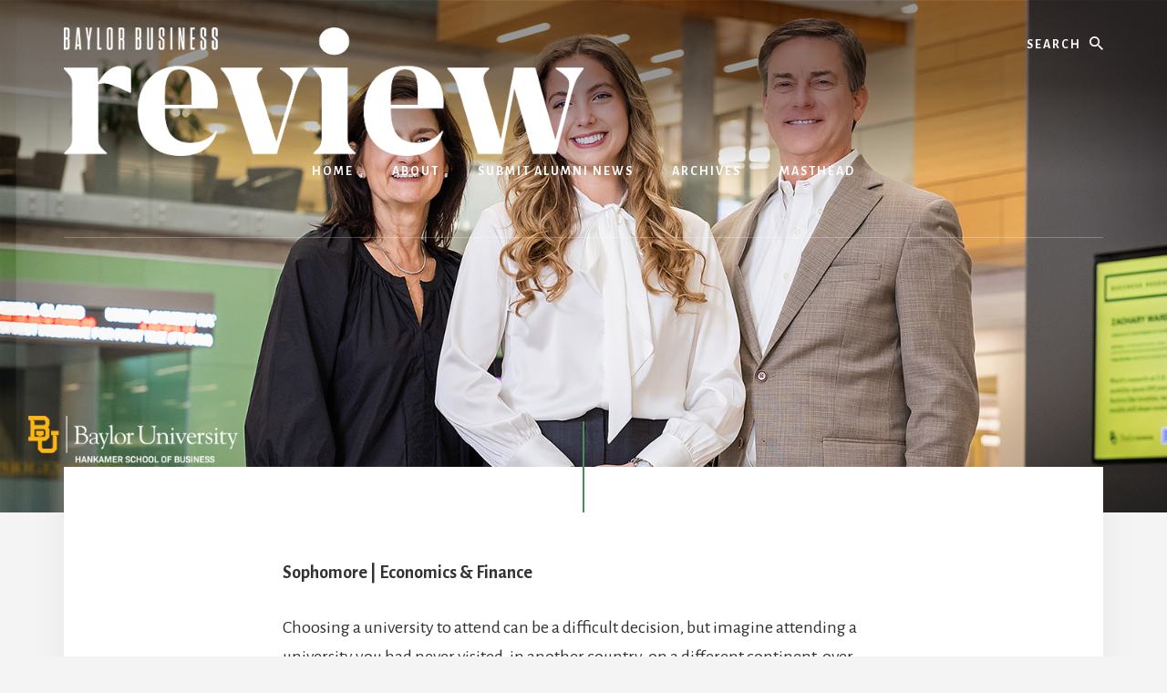

--- FILE ---
content_type: text/html; charset=UTF-8
request_url: https://bbr.baylor.edu/adekoya/
body_size: 11773
content:
<!DOCTYPE html>
<html dir="ltr" lang="en-US" prefix="og: https://ogp.me/ns#">
<head >
<meta charset="UTF-8" />
<meta name="viewport" content="width=device-width, initial-scale=1" />
<title>Oludamilola “Dami” Adekoya - Baylor Business Review | Fall 2025 Issue</title>
	<style>img:is([sizes="auto" i], [sizes^="auto," i]) { contain-intrinsic-size: 3000px 1500px }</style>
	
		<!-- All in One SEO 4.4.6 - aioseo.com -->
		<meta name="description" content="Sophomore | Economics &amp; Finance Choosing a university to attend can be a difficult decision, but imagine attending a university you had never visited, in another country, on a different continent, over 6,500 miles from where you lived. Living in Lagos, Nigeria, that&#039;s exactly what Oludamilola &quot;Dami&quot; Adekoya did after applying online to Baylor. &quot;I saw" />
		<meta name="robots" content="max-image-preview:large" />
		<link rel="canonical" href="https://bbr.baylor.edu/adekoya/" />
		<meta name="generator" content="All in One SEO (AIOSEO) 4.4.6" />
		<meta property="og:locale" content="en_US" />
		<meta property="og:site_name" content="Baylor Business Review | Fall 2025 Issue -" />
		<meta property="og:type" content="article" />
		<meta property="og:title" content="Oludamilola “Dami” Adekoya - Baylor Business Review | Fall 2025 Issue" />
		<meta property="og:description" content="Sophomore | Economics &amp; Finance Choosing a university to attend can be a difficult decision, but imagine attending a university you had never visited, in another country, on a different continent, over 6,500 miles from where you lived. Living in Lagos, Nigeria, that&#039;s exactly what Oludamilola &quot;Dami&quot; Adekoya did after applying online to Baylor. &quot;I saw" />
		<meta property="og:url" content="https://bbr.baylor.edu/adekoya/" />
		<meta property="og:image" content="https://bbr.baylor.edu/wp-content/uploads/2024/09/BBR-Logo-2024-White.png" />
		<meta property="og:image:secure_url" content="https://bbr.baylor.edu/wp-content/uploads/2024/09/BBR-Logo-2024-White.png" />
		<meta property="article:published_time" content="2010-10-16T16:18:01+00:00" />
		<meta property="article:modified_time" content="2012-08-22T20:59:58+00:00" />
		<meta name="twitter:card" content="summary_large_image" />
		<meta name="twitter:title" content="Oludamilola “Dami” Adekoya - Baylor Business Review | Fall 2025 Issue" />
		<meta name="twitter:description" content="Sophomore | Economics &amp; Finance Choosing a university to attend can be a difficult decision, but imagine attending a university you had never visited, in another country, on a different continent, over 6,500 miles from where you lived. Living in Lagos, Nigeria, that&#039;s exactly what Oludamilola &quot;Dami&quot; Adekoya did after applying online to Baylor. &quot;I saw" />
		<meta name="twitter:image" content="https://bbr.baylor.edu/wp-content/uploads/2024/09/BBR-Logo-2024-White.png" />
		<script type="application/ld+json" class="aioseo-schema">
			{"@context":"https:\/\/schema.org","@graph":[{"@type":"BreadcrumbList","@id":"https:\/\/bbr.baylor.edu\/adekoya\/#breadcrumblist","itemListElement":[{"@type":"ListItem","@id":"https:\/\/bbr.baylor.edu\/#listItem","position":1,"item":{"@type":"WebPage","@id":"https:\/\/bbr.baylor.edu\/","name":"Home","url":"https:\/\/bbr.baylor.edu\/"},"nextItem":"https:\/\/bbr.baylor.edu\/adekoya\/#listItem"},{"@type":"ListItem","@id":"https:\/\/bbr.baylor.edu\/adekoya\/#listItem","position":2,"item":{"@type":"WebPage","@id":"https:\/\/bbr.baylor.edu\/adekoya\/","name":"Oludamilola \"Dami\" Adekoya","description":"Sophomore | Economics & Finance Choosing a university to attend can be a difficult decision, but imagine attending a university you had never visited, in another country, on a different continent, over 6,500 miles from where you lived. Living in Lagos, Nigeria, that's exactly what Oludamilola \"Dami\" Adekoya did after applying online to Baylor. \"I saw","url":"https:\/\/bbr.baylor.edu\/adekoya\/"},"previousItem":"https:\/\/bbr.baylor.edu\/#listItem"}]},{"@type":"Organization","@id":"https:\/\/bbr.baylor.edu\/#organization","name":"Baylor Business Review | Fall 2023 Issue","url":"https:\/\/bbr.baylor.edu\/","logo":{"@type":"ImageObject","url":"https:\/\/bbr.baylor.edu\/wp-content\/uploads\/2024\/09\/BBR-Logo-2024-White.png","@id":"https:\/\/bbr.baylor.edu\/#organizationLogo","width":1341,"height":331},"image":{"@id":"https:\/\/bbr.baylor.edu\/#organizationLogo"}},{"@type":"WebPage","@id":"https:\/\/bbr.baylor.edu\/adekoya\/#webpage","url":"https:\/\/bbr.baylor.edu\/adekoya\/","name":"Oludamilola \u201cDami\u201d Adekoya - Baylor Business Review | Fall 2025 Issue","description":"Sophomore | Economics & Finance Choosing a university to attend can be a difficult decision, but imagine attending a university you had never visited, in another country, on a different continent, over 6,500 miles from where you lived. Living in Lagos, Nigeria, that's exactly what Oludamilola \"Dami\" Adekoya did after applying online to Baylor. \"I saw","inLanguage":"en-US","isPartOf":{"@id":"https:\/\/bbr.baylor.edu\/#website"},"breadcrumb":{"@id":"https:\/\/bbr.baylor.edu\/adekoya\/#breadcrumblist"},"datePublished":"2010-10-16T16:18:01-05:00","dateModified":"2012-08-22T20:59:58-05:00"},{"@type":"WebSite","@id":"https:\/\/bbr.baylor.edu\/#website","url":"https:\/\/bbr.baylor.edu\/","name":"Baylor Business Review | Fall 2023 Issue","inLanguage":"en-US","publisher":{"@id":"https:\/\/bbr.baylor.edu\/#organization"}}]}
		</script>
		<!-- All in One SEO -->

<link rel='dns-prefetch' href='//fonts.googleapis.com' />
<link rel='dns-prefetch' href='//unpkg.com' />
<link rel="alternate" type="application/rss+xml" title="Baylor Business Review | Fall 2025 Issue &raquo; Feed" href="https://bbr.baylor.edu/feed/" />
<link rel="alternate" type="application/rss+xml" title="Baylor Business Review | Fall 2025 Issue &raquo; Comments Feed" href="https://bbr.baylor.edu/comments/feed/" />
<link rel="alternate" type="application/rss+xml" title="Baylor Business Review | Fall 2025 Issue &raquo; Oludamilola &#8220;Dami&#8221; Adekoya Comments Feed" href="https://bbr.baylor.edu/adekoya/feed/" />
		<!-- This site uses the Google Analytics by MonsterInsights plugin v8.17 - Using Analytics tracking - https://www.monsterinsights.com/ -->
							<script src="//www.googletagmanager.com/gtag/js?id=G-EM7Q5FK57J"  data-cfasync="false" data-wpfc-render="false" async></script>
			<script data-cfasync="false" data-wpfc-render="false">
				var mi_version = '8.17';
				var mi_track_user = true;
				var mi_no_track_reason = '';
				
								var disableStrs = [
										'ga-disable-G-EM7Q5FK57J',
									];

				/* Function to detect opted out users */
				function __gtagTrackerIsOptedOut() {
					for (var index = 0; index < disableStrs.length; index++) {
						if (document.cookie.indexOf(disableStrs[index] + '=true') > -1) {
							return true;
						}
					}

					return false;
				}

				/* Disable tracking if the opt-out cookie exists. */
				if (__gtagTrackerIsOptedOut()) {
					for (var index = 0; index < disableStrs.length; index++) {
						window[disableStrs[index]] = true;
					}
				}

				/* Opt-out function */
				function __gtagTrackerOptout() {
					for (var index = 0; index < disableStrs.length; index++) {
						document.cookie = disableStrs[index] + '=true; expires=Thu, 31 Dec 2099 23:59:59 UTC; path=/';
						window[disableStrs[index]] = true;
					}
				}

				if ('undefined' === typeof gaOptout) {
					function gaOptout() {
						__gtagTrackerOptout();
					}
				}
								window.dataLayer = window.dataLayer || [];

				window.MonsterInsightsDualTracker = {
					helpers: {},
					trackers: {},
				};
				if (mi_track_user) {
					function __gtagDataLayer() {
						dataLayer.push(arguments);
					}

					function __gtagTracker(type, name, parameters) {
						if (!parameters) {
							parameters = {};
						}

						if (parameters.send_to) {
							__gtagDataLayer.apply(null, arguments);
							return;
						}

						if (type === 'event') {
														parameters.send_to = monsterinsights_frontend.v4_id;
							var hookName = name;
							if (typeof parameters['event_category'] !== 'undefined') {
								hookName = parameters['event_category'] + ':' + name;
							}

							if (typeof MonsterInsightsDualTracker.trackers[hookName] !== 'undefined') {
								MonsterInsightsDualTracker.trackers[hookName](parameters);
							} else {
								__gtagDataLayer('event', name, parameters);
							}
							
						} else {
							__gtagDataLayer.apply(null, arguments);
						}
					}

					__gtagTracker('js', new Date());
					__gtagTracker('set', {
						'developer_id.dZGIzZG': true,
											});
										__gtagTracker('config', 'G-EM7Q5FK57J', {"forceSSL":"true","anonymize_ip":"true"} );
															window.gtag = __gtagTracker;										(function () {
						/* https://developers.google.com/analytics/devguides/collection/analyticsjs/ */
						/* ga and __gaTracker compatibility shim. */
						var noopfn = function () {
							return null;
						};
						var newtracker = function () {
							return new Tracker();
						};
						var Tracker = function () {
							return null;
						};
						var p = Tracker.prototype;
						p.get = noopfn;
						p.set = noopfn;
						p.send = function () {
							var args = Array.prototype.slice.call(arguments);
							args.unshift('send');
							__gaTracker.apply(null, args);
						};
						var __gaTracker = function () {
							var len = arguments.length;
							if (len === 0) {
								return;
							}
							var f = arguments[len - 1];
							if (typeof f !== 'object' || f === null || typeof f.hitCallback !== 'function') {
								if ('send' === arguments[0]) {
									var hitConverted, hitObject = false, action;
									if ('event' === arguments[1]) {
										if ('undefined' !== typeof arguments[3]) {
											hitObject = {
												'eventAction': arguments[3],
												'eventCategory': arguments[2],
												'eventLabel': arguments[4],
												'value': arguments[5] ? arguments[5] : 1,
											}
										}
									}
									if ('pageview' === arguments[1]) {
										if ('undefined' !== typeof arguments[2]) {
											hitObject = {
												'eventAction': 'page_view',
												'page_path': arguments[2],
											}
										}
									}
									if (typeof arguments[2] === 'object') {
										hitObject = arguments[2];
									}
									if (typeof arguments[5] === 'object') {
										Object.assign(hitObject, arguments[5]);
									}
									if ('undefined' !== typeof arguments[1].hitType) {
										hitObject = arguments[1];
										if ('pageview' === hitObject.hitType) {
											hitObject.eventAction = 'page_view';
										}
									}
									if (hitObject) {
										action = 'timing' === arguments[1].hitType ? 'timing_complete' : hitObject.eventAction;
										hitConverted = mapArgs(hitObject);
										__gtagTracker('event', action, hitConverted);
									}
								}
								return;
							}

							function mapArgs(args) {
								var arg, hit = {};
								var gaMap = {
									'eventCategory': 'event_category',
									'eventAction': 'event_action',
									'eventLabel': 'event_label',
									'eventValue': 'event_value',
									'nonInteraction': 'non_interaction',
									'timingCategory': 'event_category',
									'timingVar': 'name',
									'timingValue': 'value',
									'timingLabel': 'event_label',
									'page': 'page_path',
									'location': 'page_location',
									'title': 'page_title',
								};
								for (arg in args) {
																		if (!(!args.hasOwnProperty(arg) || !gaMap.hasOwnProperty(arg))) {
										hit[gaMap[arg]] = args[arg];
									} else {
										hit[arg] = args[arg];
									}
								}
								return hit;
							}

							try {
								f.hitCallback();
							} catch (ex) {
							}
						};
						__gaTracker.create = newtracker;
						__gaTracker.getByName = newtracker;
						__gaTracker.getAll = function () {
							return [];
						};
						__gaTracker.remove = noopfn;
						__gaTracker.loaded = true;
						window['__gaTracker'] = __gaTracker;
					})();
									} else {
										console.log("");
					(function () {
						function __gtagTracker() {
							return null;
						}

						window['__gtagTracker'] = __gtagTracker;
						window['gtag'] = __gtagTracker;
					})();
									}
			</script>
				<!-- / Google Analytics by MonsterInsights -->
		<script>
window._wpemojiSettings = {"baseUrl":"https:\/\/s.w.org\/images\/core\/emoji\/16.0.1\/72x72\/","ext":".png","svgUrl":"https:\/\/s.w.org\/images\/core\/emoji\/16.0.1\/svg\/","svgExt":".svg","source":{"concatemoji":"https:\/\/bbr.baylor.edu\/wp-includes\/js\/wp-emoji-release.min.js?ver=6.8.3"}};
/*! This file is auto-generated */
!function(s,n){var o,i,e;function c(e){try{var t={supportTests:e,timestamp:(new Date).valueOf()};sessionStorage.setItem(o,JSON.stringify(t))}catch(e){}}function p(e,t,n){e.clearRect(0,0,e.canvas.width,e.canvas.height),e.fillText(t,0,0);var t=new Uint32Array(e.getImageData(0,0,e.canvas.width,e.canvas.height).data),a=(e.clearRect(0,0,e.canvas.width,e.canvas.height),e.fillText(n,0,0),new Uint32Array(e.getImageData(0,0,e.canvas.width,e.canvas.height).data));return t.every(function(e,t){return e===a[t]})}function u(e,t){e.clearRect(0,0,e.canvas.width,e.canvas.height),e.fillText(t,0,0);for(var n=e.getImageData(16,16,1,1),a=0;a<n.data.length;a++)if(0!==n.data[a])return!1;return!0}function f(e,t,n,a){switch(t){case"flag":return n(e,"\ud83c\udff3\ufe0f\u200d\u26a7\ufe0f","\ud83c\udff3\ufe0f\u200b\u26a7\ufe0f")?!1:!n(e,"\ud83c\udde8\ud83c\uddf6","\ud83c\udde8\u200b\ud83c\uddf6")&&!n(e,"\ud83c\udff4\udb40\udc67\udb40\udc62\udb40\udc65\udb40\udc6e\udb40\udc67\udb40\udc7f","\ud83c\udff4\u200b\udb40\udc67\u200b\udb40\udc62\u200b\udb40\udc65\u200b\udb40\udc6e\u200b\udb40\udc67\u200b\udb40\udc7f");case"emoji":return!a(e,"\ud83e\udedf")}return!1}function g(e,t,n,a){var r="undefined"!=typeof WorkerGlobalScope&&self instanceof WorkerGlobalScope?new OffscreenCanvas(300,150):s.createElement("canvas"),o=r.getContext("2d",{willReadFrequently:!0}),i=(o.textBaseline="top",o.font="600 32px Arial",{});return e.forEach(function(e){i[e]=t(o,e,n,a)}),i}function t(e){var t=s.createElement("script");t.src=e,t.defer=!0,s.head.appendChild(t)}"undefined"!=typeof Promise&&(o="wpEmojiSettingsSupports",i=["flag","emoji"],n.supports={everything:!0,everythingExceptFlag:!0},e=new Promise(function(e){s.addEventListener("DOMContentLoaded",e,{once:!0})}),new Promise(function(t){var n=function(){try{var e=JSON.parse(sessionStorage.getItem(o));if("object"==typeof e&&"number"==typeof e.timestamp&&(new Date).valueOf()<e.timestamp+604800&&"object"==typeof e.supportTests)return e.supportTests}catch(e){}return null}();if(!n){if("undefined"!=typeof Worker&&"undefined"!=typeof OffscreenCanvas&&"undefined"!=typeof URL&&URL.createObjectURL&&"undefined"!=typeof Blob)try{var e="postMessage("+g.toString()+"("+[JSON.stringify(i),f.toString(),p.toString(),u.toString()].join(",")+"));",a=new Blob([e],{type:"text/javascript"}),r=new Worker(URL.createObjectURL(a),{name:"wpTestEmojiSupports"});return void(r.onmessage=function(e){c(n=e.data),r.terminate(),t(n)})}catch(e){}c(n=g(i,f,p,u))}t(n)}).then(function(e){for(var t in e)n.supports[t]=e[t],n.supports.everything=n.supports.everything&&n.supports[t],"flag"!==t&&(n.supports.everythingExceptFlag=n.supports.everythingExceptFlag&&n.supports[t]);n.supports.everythingExceptFlag=n.supports.everythingExceptFlag&&!n.supports.flag,n.DOMReady=!1,n.readyCallback=function(){n.DOMReady=!0}}).then(function(){return e}).then(function(){var e;n.supports.everything||(n.readyCallback(),(e=n.source||{}).concatemoji?t(e.concatemoji):e.wpemoji&&e.twemoji&&(t(e.twemoji),t(e.wpemoji)))}))}((window,document),window._wpemojiSettings);
</script>
<link rel='stylesheet' id='genesis-blocks-style-css-css' href='https://bbr.baylor.edu/wp-content/plugins/genesis-blocks/dist/style-blocks.build.css?ver=1689778452' media='all' />
<link rel='stylesheet' id='essence-pro-css' href='https://bbr.baylor.edu/wp-content/themes/essence-pro/style.css?ver=1.5.0' media='all' />
<style id='essence-pro-inline-css'>


		a,
		h6,
		.gb-block-post-grid-title a:focus,
		.gb-block-post-grid-title a:hover,
		.entry-title a:focus,
		.entry-title a:hover,
		.menu-toggle:focus,
		.menu-toggle:hover,
		.off-screen-menu .genesis-nav-menu a:focus,
		.off-screen-menu .genesis-nav-menu a:hover,
		.off-screen-menu .current-menu-item > a,
		.sidebar .featured-content .entry-title a,
		.site-footer .current-menu-item > a,
		.site-footer .genesis-nav-menu a:focus,
		.site-footer .genesis-nav-menu a:hover,
		.sub-menu-toggle:focus,
		.sub-menu-toggle:hover {
			color: #4c8c58;
		}

		a.button.text,
		a.more-link.button.text,
		button.text,
		input[type="button"].text,
		input[type="reset"].text,
		input[type="submit"].text,
		.gb-block-post-grid a.gb-block-post-grid-more-link,
		.more-link,
		.pagination a:focus,
		.pagination a:hover,
		.pagination .active a {
			border-color: #4c8c58;
			color: #4c8c58;
		}

		button,
		input[type="button"],
		input[type="reset"],
		input[type="submit"],
		.footer-cta::before,
		.button,
		.error404 .site-inner::before,
		.page .site-inner::before,
		.sidebar .enews-widget input[type="submit"],
		.single .site-inner::before,
		.site-container div.wpforms-container-full .wpforms-form input[type="submit"],
		.site-container div.wpforms-container-full .wpforms-form button[type="submit"]	{
			background-color: #4c8c58;
			color: #ffffff;
		}

		@media only screen and (max-width: 1023px) {
			.genesis-responsive-menu .genesis-nav-menu a:focus,
			.genesis-responsive-menu .genesis-nav-menu a:hover {
				color: #4c8c58;
			}
		}

		
</style>
<style id='wp-emoji-styles-inline-css'>

	img.wp-smiley, img.emoji {
		display: inline !important;
		border: none !important;
		box-shadow: none !important;
		height: 1em !important;
		width: 1em !important;
		margin: 0 0.07em !important;
		vertical-align: -0.1em !important;
		background: none !important;
		padding: 0 !important;
	}
</style>
<link rel='stylesheet' id='wp-block-library-css' href='https://bbr.baylor.edu/wp-includes/css/dist/block-library/style.min.css?ver=6.8.3' media='all' />
<style id='classic-theme-styles-inline-css'>
/*! This file is auto-generated */
.wp-block-button__link{color:#fff;background-color:#32373c;border-radius:9999px;box-shadow:none;text-decoration:none;padding:calc(.667em + 2px) calc(1.333em + 2px);font-size:1.125em}.wp-block-file__button{background:#32373c;color:#fff;text-decoration:none}
</style>
<style id='global-styles-inline-css'>
:root{--wp--preset--aspect-ratio--square: 1;--wp--preset--aspect-ratio--4-3: 4/3;--wp--preset--aspect-ratio--3-4: 3/4;--wp--preset--aspect-ratio--3-2: 3/2;--wp--preset--aspect-ratio--2-3: 2/3;--wp--preset--aspect-ratio--16-9: 16/9;--wp--preset--aspect-ratio--9-16: 9/16;--wp--preset--color--black: #000000;--wp--preset--color--cyan-bluish-gray: #abb8c3;--wp--preset--color--white: #ffffff;--wp--preset--color--pale-pink: #f78da7;--wp--preset--color--vivid-red: #cf2e2e;--wp--preset--color--luminous-vivid-orange: #ff6900;--wp--preset--color--luminous-vivid-amber: #fcb900;--wp--preset--color--light-green-cyan: #7bdcb5;--wp--preset--color--vivid-green-cyan: #00d084;--wp--preset--color--pale-cyan-blue: #8ed1fc;--wp--preset--color--vivid-cyan-blue: #0693e3;--wp--preset--color--vivid-purple: #9b51e0;--wp--preset--color--theme-primary: #4c8c58;--wp--preset--gradient--vivid-cyan-blue-to-vivid-purple: linear-gradient(135deg,rgba(6,147,227,1) 0%,rgb(155,81,224) 100%);--wp--preset--gradient--light-green-cyan-to-vivid-green-cyan: linear-gradient(135deg,rgb(122,220,180) 0%,rgb(0,208,130) 100%);--wp--preset--gradient--luminous-vivid-amber-to-luminous-vivid-orange: linear-gradient(135deg,rgba(252,185,0,1) 0%,rgba(255,105,0,1) 100%);--wp--preset--gradient--luminous-vivid-orange-to-vivid-red: linear-gradient(135deg,rgba(255,105,0,1) 0%,rgb(207,46,46) 100%);--wp--preset--gradient--very-light-gray-to-cyan-bluish-gray: linear-gradient(135deg,rgb(238,238,238) 0%,rgb(169,184,195) 100%);--wp--preset--gradient--cool-to-warm-spectrum: linear-gradient(135deg,rgb(74,234,220) 0%,rgb(151,120,209) 20%,rgb(207,42,186) 40%,rgb(238,44,130) 60%,rgb(251,105,98) 80%,rgb(254,248,76) 100%);--wp--preset--gradient--blush-light-purple: linear-gradient(135deg,rgb(255,206,236) 0%,rgb(152,150,240) 100%);--wp--preset--gradient--blush-bordeaux: linear-gradient(135deg,rgb(254,205,165) 0%,rgb(254,45,45) 50%,rgb(107,0,62) 100%);--wp--preset--gradient--luminous-dusk: linear-gradient(135deg,rgb(255,203,112) 0%,rgb(199,81,192) 50%,rgb(65,88,208) 100%);--wp--preset--gradient--pale-ocean: linear-gradient(135deg,rgb(255,245,203) 0%,rgb(182,227,212) 50%,rgb(51,167,181) 100%);--wp--preset--gradient--electric-grass: linear-gradient(135deg,rgb(202,248,128) 0%,rgb(113,206,126) 100%);--wp--preset--gradient--midnight: linear-gradient(135deg,rgb(2,3,129) 0%,rgb(40,116,252) 100%);--wp--preset--font-size--small: 16px;--wp--preset--font-size--medium: 20px;--wp--preset--font-size--large: 24px;--wp--preset--font-size--x-large: 42px;--wp--preset--font-size--normal: 20px;--wp--preset--font-size--larger: 28px;--wp--preset--spacing--20: 0.44rem;--wp--preset--spacing--30: 0.67rem;--wp--preset--spacing--40: 1rem;--wp--preset--spacing--50: 1.5rem;--wp--preset--spacing--60: 2.25rem;--wp--preset--spacing--70: 3.38rem;--wp--preset--spacing--80: 5.06rem;--wp--preset--shadow--natural: 6px 6px 9px rgba(0, 0, 0, 0.2);--wp--preset--shadow--deep: 12px 12px 50px rgba(0, 0, 0, 0.4);--wp--preset--shadow--sharp: 6px 6px 0px rgba(0, 0, 0, 0.2);--wp--preset--shadow--outlined: 6px 6px 0px -3px rgba(255, 255, 255, 1), 6px 6px rgba(0, 0, 0, 1);--wp--preset--shadow--crisp: 6px 6px 0px rgba(0, 0, 0, 1);}:where(.is-layout-flex){gap: 0.5em;}:where(.is-layout-grid){gap: 0.5em;}body .is-layout-flex{display: flex;}.is-layout-flex{flex-wrap: wrap;align-items: center;}.is-layout-flex > :is(*, div){margin: 0;}body .is-layout-grid{display: grid;}.is-layout-grid > :is(*, div){margin: 0;}:where(.wp-block-columns.is-layout-flex){gap: 2em;}:where(.wp-block-columns.is-layout-grid){gap: 2em;}:where(.wp-block-post-template.is-layout-flex){gap: 1.25em;}:where(.wp-block-post-template.is-layout-grid){gap: 1.25em;}.has-black-color{color: var(--wp--preset--color--black) !important;}.has-cyan-bluish-gray-color{color: var(--wp--preset--color--cyan-bluish-gray) !important;}.has-white-color{color: var(--wp--preset--color--white) !important;}.has-pale-pink-color{color: var(--wp--preset--color--pale-pink) !important;}.has-vivid-red-color{color: var(--wp--preset--color--vivid-red) !important;}.has-luminous-vivid-orange-color{color: var(--wp--preset--color--luminous-vivid-orange) !important;}.has-luminous-vivid-amber-color{color: var(--wp--preset--color--luminous-vivid-amber) !important;}.has-light-green-cyan-color{color: var(--wp--preset--color--light-green-cyan) !important;}.has-vivid-green-cyan-color{color: var(--wp--preset--color--vivid-green-cyan) !important;}.has-pale-cyan-blue-color{color: var(--wp--preset--color--pale-cyan-blue) !important;}.has-vivid-cyan-blue-color{color: var(--wp--preset--color--vivid-cyan-blue) !important;}.has-vivid-purple-color{color: var(--wp--preset--color--vivid-purple) !important;}.has-black-background-color{background-color: var(--wp--preset--color--black) !important;}.has-cyan-bluish-gray-background-color{background-color: var(--wp--preset--color--cyan-bluish-gray) !important;}.has-white-background-color{background-color: var(--wp--preset--color--white) !important;}.has-pale-pink-background-color{background-color: var(--wp--preset--color--pale-pink) !important;}.has-vivid-red-background-color{background-color: var(--wp--preset--color--vivid-red) !important;}.has-luminous-vivid-orange-background-color{background-color: var(--wp--preset--color--luminous-vivid-orange) !important;}.has-luminous-vivid-amber-background-color{background-color: var(--wp--preset--color--luminous-vivid-amber) !important;}.has-light-green-cyan-background-color{background-color: var(--wp--preset--color--light-green-cyan) !important;}.has-vivid-green-cyan-background-color{background-color: var(--wp--preset--color--vivid-green-cyan) !important;}.has-pale-cyan-blue-background-color{background-color: var(--wp--preset--color--pale-cyan-blue) !important;}.has-vivid-cyan-blue-background-color{background-color: var(--wp--preset--color--vivid-cyan-blue) !important;}.has-vivid-purple-background-color{background-color: var(--wp--preset--color--vivid-purple) !important;}.has-black-border-color{border-color: var(--wp--preset--color--black) !important;}.has-cyan-bluish-gray-border-color{border-color: var(--wp--preset--color--cyan-bluish-gray) !important;}.has-white-border-color{border-color: var(--wp--preset--color--white) !important;}.has-pale-pink-border-color{border-color: var(--wp--preset--color--pale-pink) !important;}.has-vivid-red-border-color{border-color: var(--wp--preset--color--vivid-red) !important;}.has-luminous-vivid-orange-border-color{border-color: var(--wp--preset--color--luminous-vivid-orange) !important;}.has-luminous-vivid-amber-border-color{border-color: var(--wp--preset--color--luminous-vivid-amber) !important;}.has-light-green-cyan-border-color{border-color: var(--wp--preset--color--light-green-cyan) !important;}.has-vivid-green-cyan-border-color{border-color: var(--wp--preset--color--vivid-green-cyan) !important;}.has-pale-cyan-blue-border-color{border-color: var(--wp--preset--color--pale-cyan-blue) !important;}.has-vivid-cyan-blue-border-color{border-color: var(--wp--preset--color--vivid-cyan-blue) !important;}.has-vivid-purple-border-color{border-color: var(--wp--preset--color--vivid-purple) !important;}.has-vivid-cyan-blue-to-vivid-purple-gradient-background{background: var(--wp--preset--gradient--vivid-cyan-blue-to-vivid-purple) !important;}.has-light-green-cyan-to-vivid-green-cyan-gradient-background{background: var(--wp--preset--gradient--light-green-cyan-to-vivid-green-cyan) !important;}.has-luminous-vivid-amber-to-luminous-vivid-orange-gradient-background{background: var(--wp--preset--gradient--luminous-vivid-amber-to-luminous-vivid-orange) !important;}.has-luminous-vivid-orange-to-vivid-red-gradient-background{background: var(--wp--preset--gradient--luminous-vivid-orange-to-vivid-red) !important;}.has-very-light-gray-to-cyan-bluish-gray-gradient-background{background: var(--wp--preset--gradient--very-light-gray-to-cyan-bluish-gray) !important;}.has-cool-to-warm-spectrum-gradient-background{background: var(--wp--preset--gradient--cool-to-warm-spectrum) !important;}.has-blush-light-purple-gradient-background{background: var(--wp--preset--gradient--blush-light-purple) !important;}.has-blush-bordeaux-gradient-background{background: var(--wp--preset--gradient--blush-bordeaux) !important;}.has-luminous-dusk-gradient-background{background: var(--wp--preset--gradient--luminous-dusk) !important;}.has-pale-ocean-gradient-background{background: var(--wp--preset--gradient--pale-ocean) !important;}.has-electric-grass-gradient-background{background: var(--wp--preset--gradient--electric-grass) !important;}.has-midnight-gradient-background{background: var(--wp--preset--gradient--midnight) !important;}.has-small-font-size{font-size: var(--wp--preset--font-size--small) !important;}.has-medium-font-size{font-size: var(--wp--preset--font-size--medium) !important;}.has-large-font-size{font-size: var(--wp--preset--font-size--large) !important;}.has-x-large-font-size{font-size: var(--wp--preset--font-size--x-large) !important;}
:where(.wp-block-post-template.is-layout-flex){gap: 1.25em;}:where(.wp-block-post-template.is-layout-grid){gap: 1.25em;}
:where(.wp-block-columns.is-layout-flex){gap: 2em;}:where(.wp-block-columns.is-layout-grid){gap: 2em;}
:root :where(.wp-block-pullquote){font-size: 1.5em;line-height: 1.6;}
</style>
<link rel='stylesheet' id='st-widget-css' href='https://bbr.baylor.edu/wp-content/plugins/share-this/css/style.css?ver=6.8.3' media='all' />
<link rel='stylesheet' id='essence-fonts-css' href='https://fonts.googleapis.com/css?family=Alegreya+Sans%3A400%2C400i%2C700%7CLora%3A400%2C700&#038;display=swap&#038;ver=1.5.0' media='all' />
<link rel='stylesheet' id='ionicons-css' href='https://unpkg.com/ionicons@4.1.2/dist/css/ionicons.min.css?ver=1.5.0' media='all' />
<link rel='stylesheet' id='essence-pro-gutenberg-css' href='https://bbr.baylor.edu/wp-content/themes/essence-pro/lib/gutenberg/front-end.css?ver=1.5.0' media='all' />
<style id='essence-pro-gutenberg-inline-css'>
.gb-block-post-grid .gb-post-grid-items .gb-block-post-grid-title a:hover {
	color: #4c8c58;
}

.site-container .wp-block-button .wp-block-button__link {
	background-color: #4c8c58;
}

.wp-block-button .wp-block-button__link:not(.has-background),
.wp-block-button .wp-block-button__link:not(.has-background):focus,
.wp-block-button .wp-block-button__link:not(.has-background):hover {
	color: #ffffff;
}

.site-container .wp-block-button.is-style-outline .wp-block-button__link {
	color: #4c8c58;
}

.site-container .wp-block-button.is-style-outline .wp-block-button__link:focus,
.site-container .wp-block-button.is-style-outline .wp-block-button__link:hover {
	color: #6faf7b;
}		.site-container .has-small-font-size {
			font-size: 16px;
		}		.site-container .has-normal-font-size {
			font-size: 20px;
		}		.site-container .has-large-font-size {
			font-size: 24px;
		}		.site-container .has-larger-font-size {
			font-size: 28px;
		}		.site-container .has-theme-primary-color,
		.site-container .wp-block-button .wp-block-button__link.has-theme-primary-color,
		.site-container .wp-block-button.is-style-outline .wp-block-button__link.has-theme-primary-color {
			color: #4c8c58;
		}

		.site-container .has-theme-primary-background-color,
		.site-container .wp-block-button .wp-block-button__link.has-theme-primary-background-color,
		.site-container .wp-block-pullquote.is-style-solid-color.has-theme-primary-background-color {
			background-color: #4c8c58;
		}
</style>
<link rel='stylesheet' id='cleaner-gallery-css' href='https://bbr.baylor.edu/wp-content/plugins/cleaner-gallery/css/gallery.min.css?ver=20130526' media='all' />
<script src="https://bbr.baylor.edu/wp-content/plugins/google-analytics-for-wordpress/assets/js/frontend-gtag.min.js?ver=8.17" id="monsterinsights-frontend-script-js"></script>
<script data-cfasync="false" data-wpfc-render="false" id='monsterinsights-frontend-script-js-extra'>var monsterinsights_frontend = {"js_events_tracking":"true","download_extensions":"doc,pdf,ppt,zip,xls,docx,pptx,xlsx","inbound_paths":"[]","home_url":"https:\/\/bbr.baylor.edu","hash_tracking":"false","v4_id":"G-EM7Q5FK57J"};</script>
<script src="https://bbr.baylor.edu/wp-includes/js/jquery/jquery.min.js?ver=3.7.1" id="jquery-core-js"></script>
<script src="https://bbr.baylor.edu/wp-includes/js/jquery/jquery-migrate.min.js?ver=3.4.1" id="jquery-migrate-js"></script>
<link rel="https://api.w.org/" href="https://bbr.baylor.edu/wp-json/" /><link rel="alternate" title="JSON" type="application/json" href="https://bbr.baylor.edu/wp-json/wp/v2/pages/1569" /><link rel="EditURI" type="application/rsd+xml" title="RSD" href="https://bbr.baylor.edu/xmlrpc.php?rsd" />
<link rel='shortlink' href='https://bbr.baylor.edu/?p=1569' />
<link rel="alternate" title="oEmbed (JSON)" type="application/json+oembed" href="https://bbr.baylor.edu/wp-json/oembed/1.0/embed?url=https%3A%2F%2Fbbr.baylor.edu%2Fadekoya%2F" />
<link rel="alternate" title="oEmbed (XML)" type="text/xml+oembed" href="https://bbr.baylor.edu/wp-json/oembed/1.0/embed?url=https%3A%2F%2Fbbr.baylor.edu%2Fadekoya%2F&#038;format=xml" />
<script charset="utf-8" type="text/javascript">var switchTo5x=true;</script>
<script charset="utf-8" type="text/javascript" src="https://ws.sharethis.com/button/buttons.js"></script>
<script charset="utf-8" type="text/javascript">stLight.options({"publisher":"wp.9c889b00-3025-4bb5-958f-47e4e0d930a0"});var st_type="wordpress4.6";</script>
<link rel="pingback" href="https://bbr.baylor.edu/xmlrpc.php" />
<style>.recentcomments a{display:inline !important;padding:0 !important;margin:0 !important;}</style><style type="text/css">.header-hero { background-image: linear-gradient(0deg, rgba(0,0,0,0) 66%, rgba(0,0,0,.4) 84%), url(https://bbr.baylor.edu/wp-content/uploads/2025/10/BBR2025_Header_web_1600x800.jpg); }</style><link rel="icon" href="https://bbr.baylor.edu/wp-content/uploads/2020/11/cropped-BBR_Favicon_PageCurl_512x512-32x32.png" sizes="32x32" />
<link rel="icon" href="https://bbr.baylor.edu/wp-content/uploads/2020/11/cropped-BBR_Favicon_PageCurl_512x512-192x192.png" sizes="192x192" />
<link rel="apple-touch-icon" href="https://bbr.baylor.edu/wp-content/uploads/2020/11/cropped-BBR_Favicon_PageCurl_512x512-180x180.png" />
<meta name="msapplication-TileImage" content="https://bbr.baylor.edu/wp-content/uploads/2020/11/cropped-BBR_Favicon_PageCurl_512x512-270x270.png" />
		<style id="wp-custom-css">
			
.category-fa12 .header-hero {
	background-image: url(https://site060520.local/wp-content/uploads/2012/02/header1.jpg)
}

.hero-page-title .entry-title {
	display: none;
}

.genesis-nav-menu a {
	padding: 0 20px 64px;
}


.single .entry-title {
	opacity: 0.0;
}

.single .header-hero {
	/*background-image: none;*/
	background-color: #4c8c58;
	max-height: 800px;
	height: auto;
	
}
.single .hero-page-title,
.single .entry-header,
.single .entry-title
{
	display: none;
}

.someClass .site-header {
	background: linear-gradient(0deg, rgba(0,0,0,0) 0%, rgba(0,0,0,0.6) 100%)
}

.custom_post_image {
	clear: both;
	width: 100%;
	height: auto;
	}
.custom_post_image img {
	display: block;
	margin: 0 auto;
}
.single .site-inner {
	margin-top: 10px;
}		</style>
		</head>
<body class="wp-singular page-template-default page page-id-1569 wp-custom-logo wp-embed-responsive wp-theme-genesis wp-child-theme-essence-pro custom-header header-image header-full-width full-width-content genesis-breadcrumbs-hidden header-menu no-off-screen-menu" itemscope itemtype="https://schema.org/WebPage"><div class="site-container"><ul class="genesis-skip-link"><li><a href="#hero-page-title" class="screen-reader-shortcut"> Skip to content</a></li></ul><div class="header-hero"><header class="site-header" itemscope itemtype="https://schema.org/WPHeader"><div class="wrap"><div class="header-left"><form class="search-form" method="get" action="https://bbr.baylor.edu/" role="search" itemprop="potentialAction" itemscope itemtype="https://schema.org/SearchAction"><label class="search-form-label screen-reader-text" for="searchform-1">Search</label><input class="search-form-input" type="search" name="s" id="searchform-1" placeholder="Search" itemprop="query-input"><input class="search-form-submit" type="submit" value="Search"><meta content="https://bbr.baylor.edu/?s={s}" itemprop="target"></form></div><div class="title-area"><a href="https://bbr.baylor.edu/" class="custom-logo-link" rel="home"><img width="1341" height="331" src="https://bbr.baylor.edu/wp-content/uploads/2024/09/BBR-Logo-2024-White.png" class="custom-logo" alt="Baylor Business Review | Fall 2025 Issue" decoding="async" fetchpriority="high" srcset="https://bbr.baylor.edu/wp-content/uploads/2024/09/BBR-Logo-2024-White.png 1341w, https://bbr.baylor.edu/wp-content/uploads/2024/09/BBR-Logo-2024-White-300x74.png 300w, https://bbr.baylor.edu/wp-content/uploads/2024/09/BBR-Logo-2024-White-1024x253.png 1024w, https://bbr.baylor.edu/wp-content/uploads/2024/09/BBR-Logo-2024-White-768x190.png 768w" sizes="(max-width: 1341px) 100vw, 1341px" /></a><p class="site-title" itemprop="headline">Baylor Business Review | Fall 2025 Issue</p></div><nav class="nav-primary" aria-label="Main" itemscope itemtype="https://schema.org/SiteNavigationElement" id="genesis-nav-primary"><div class="wrap"><ul id="menu-main-menu" class="menu genesis-nav-menu menu-primary js-superfish"><li id="menu-item-11117" class="menu-item menu-item-type-custom menu-item-object-custom menu-item-home menu-item-11117"><a href="https://bbr.baylor.edu" itemprop="url"><span itemprop="name">Home</span></a></li>
<li id="menu-item-10652" class="menu-item menu-item-type-post_type menu-item-object-page menu-item-10652"><a href="https://bbr.baylor.edu/about/" itemprop="url"><span itemprop="name">About</span></a></li>
<li id="menu-item-10653" class="menu-item menu-item-type-post_type menu-item-object-page menu-item-10653"><a href="https://bbr.baylor.edu/submit-alumni-news/" itemprop="url"><span itemprop="name">Submit Alumni News</span></a></li>
<li id="menu-item-10656" class="menu-item menu-item-type-post_type menu-item-object-page menu-item-10656"><a href="https://bbr.baylor.edu/previous-issues/" itemprop="url"><span itemprop="name">Archives</span></a></li>
<li id="menu-item-10655" class="menu-item menu-item-type-post_type menu-item-object-page menu-item-10655"><a href="https://bbr.baylor.edu/baylor-business-review-masthead/" itemprop="url"><span itemprop="name">Masthead</span></a></li>
</ul></div></nav></div></header><div class="hero-page-title" id="hero-page-title"><div class="wrap"><header class="entry-header"><h1 class="entry-title" itemprop="headline">Oludamilola &#8220;Dami&#8221; Adekoya</h1>
</header></div></div></div><div class="site-inner"><div class="content-sidebar-wrap"><main class="content" id="genesis-content"><article class="post-1569 page type-page status-publish entry" aria-label="Oludamilola &#8220;Dami&#8221; Adekoya" itemref="hero-page-title" itemscope itemtype="https://schema.org/CreativeWork"><div class="entry-content" itemprop="text"><p><strong>Sophomore | Economics &amp; Finance</strong></p>
<p>Choosing a university to attend can be a difficult decision, but imagine attending a university you had never visited, in another country, on a different continent, over 6,500 miles from where you lived.</p>
<p>Living in Lagos, Nigeria, that&#8217;s exactly what Oludamilola &#8220;Dami&#8221; Adekoya did after applying online to Baylor.</p>
<p>&#8220;I saw the pictures of campus on the website when I applied,&#8221; he said. &#8220;My dad was an architect, so I have an appreciation for architectural design and thought Baylor looked like a prestigious campus.&#8221;</p>
<p>But it wasn&#8217;t just appearances that sold Adekoya on Baylor &#8211; he also received input from friends and family.</p>
<p>&#8220;I learned about the university from a few seniors at Baylor who had gone to my high school, Loyola Jesuit College,&#8221; he said. &#8220;Also, a deacon in my church talked to me about Baylor. My family was anxious but excited for me after I was accepted. One of my older brothers had gone to Canada, so it was a little easier for me to leave home after him.&#8221;</p>
<p>Originally pre-med, Adekoya is now double majoring in Economics and Finance and has been accepted to the business school&#8217;s BEST program.</p>
<p>&#8220;I like the integration of the Christian faith and academics here at Baylor,&#8221; he said. &#8220;I think economics is fascinating, and I thought finance would provide good training for my business career. I applied to BEST for all the opportunities and the interesting projects. I&#8217;m really looking forward to the class.&#8221;</p>
<p>Adekoya hasn&#8217;t been home in two years and admits to getting homesick, but he has joined campus organizations that keep him engaged. He&#8217;s the 2010-2011 vice president of finance for Alpha Kappa Psi, a professional business fraternity; and the 2010-2011 treasurer for the African Students Association (ASA).</p>
<p>&#8220;I like the business, social and service aspects that are covered in Alpha Kappa Psi,&#8221; he said. &#8220;I have weekly meetings for both Alpha Kappa Psi and ASA. For ASA, we hold a weekend in the fall with universities from all over Texas that come to campus to put on a talent show and share cultural activities. There&#8217;s a small group of Nigerians on campus, and I know many of them from ASA. We&#8217;ll get together and reminisce about Nigeria.&#8221;</p>
<p>As far as cultural differences, Adekoya said he&#8217;s become acclimated to American culture and adapted to Texas as well &#8211; he&#8217;s now a big fan of Mexican food. He has kept his love of Reggae music, which he said is popular in Nigeria, and still enjoys soccer, which he played in high school and is the national sport of Nigeria.</p>
<p>&#8220;I&#8217;ve gotten used to watching American sports,&#8221; he said. &#8220;Although, Americans waste so much time between plays, like in football. I like watching soccer when they play straight through!&#8221;</p>
<p>After graduation, Adekoya hopes to continue his education with earning an MBA and may leave his legacy through entering politics.</p>
<p>&#8220;I would like to work at an investment bank or firm and definitely earn an MBA,&#8221; he said. &#8220;I would like to return to Nigeria eventually, go into politics and affect change within the country.&#8221;</p>
<p><a href="https://bbr.baylor.edu/bears-in-the-halls"><em>Back to Bears in the Halls of Hankamer</em></a></p>
</div></article></main></div></div><footer class="site-footer" itemscope itemtype="https://schema.org/WPFooter"><div class="wrap"><p><a href="https://www.baylor.edu/business" target="_blank"><img src="https://bbr.baylor.edu/wp-content/uploads/2020/10/BU_BrandMark_HSB®_digital_Horz_Green-1.png" width="235px"></a><br><br>Copyright &#x000A9;&nbsp;2026 · <a href="https://www.baylor.edu">Baylor® University</a>. All rights reserved. <a href="https://www.baylor.edu/legaldisclosures/">Legal Disclosures</a>.</p></div></footer></div><script type="speculationrules">
{"prefetch":[{"source":"document","where":{"and":[{"href_matches":"\/*"},{"not":{"href_matches":["\/wp-*.php","\/wp-admin\/*","\/wp-content\/uploads\/*","\/wp-content\/*","\/wp-content\/plugins\/*","\/wp-content\/themes\/essence-pro\/*","\/wp-content\/themes\/genesis\/*","\/*\\?(.+)"]}},{"not":{"selector_matches":"a[rel~=\"nofollow\"]"}},{"not":{"selector_matches":".no-prefetch, .no-prefetch a"}}]},"eagerness":"conservative"}]}
</script>
	<script type="text/javascript">
		function genesisBlocksShare( url, title, w, h ){
			var left = ( window.innerWidth / 2 )-( w / 2 );
			var top  = ( window.innerHeight / 2 )-( h / 2 );
			return window.open(url, title, 'toolbar=no, location=no, directories=no, status=no, menubar=no, scrollbars=no, resizable=no, copyhistory=no, width=600, height=600, top='+top+', left='+left);
		}
	</script>
	<script src="https://bbr.baylor.edu/wp-content/plugins/genesis-blocks/dist/assets/js/dismiss.js?ver=1689778452" id="genesis-blocks-dismiss-js-js"></script>
<script src="https://bbr.baylor.edu/wp-includes/js/hoverIntent.min.js?ver=1.10.2" id="hoverIntent-js"></script>
<script src="https://bbr.baylor.edu/wp-content/themes/genesis/lib/js/menu/superfish.min.js?ver=1.7.10" id="superfish-js"></script>
<script src="https://bbr.baylor.edu/wp-content/themes/genesis/lib/js/menu/superfish.args.min.js?ver=3.4.0" id="superfish-args-js"></script>
<script src="https://bbr.baylor.edu/wp-content/themes/genesis/lib/js/skip-links.min.js?ver=3.4.0" id="skip-links-js"></script>
<script src="https://bbr.baylor.edu/wp-content/themes/essence-pro/js/global.js?ver=1.5.0" id="global-js-js"></script>
<script src="https://bbr.baylor.edu/wp-content/themes/essence-pro/js/smooth-scroll.js?ver=1.5.0" id="essence-pro-smooth-scroll-js"></script>
<script id="essence-pro-responsive-menu-js-extra">
var genesis_responsive_menu = {"mainMenu":"Menu","menuIconClass":"ionicons-before ion-ios-menu","subMenu":"Submenu","subMenuIconClass":"ionicons-before ion-ios-arrow-down","menuClasses":{"combine":[".nav-primary",".nav-off-screen"],"others":[]}};
</script>
<script src="https://bbr.baylor.edu/wp-content/themes/genesis/lib/js/menu/responsive-menus.min.js?ver=1.1.3" id="essence-pro-responsive-menu-js"></script>
<script>(function(){function c(){var b=a.contentDocument||a.contentWindow.document;if(b){var d=b.createElement('script');d.innerHTML="window.__CF$cv$params={r:'9bfa7fdeac5fcf4e',t:'MTc2ODcwMTYzNC4wMDAwMDA='};var a=document.createElement('script');a.nonce='';a.src='/cdn-cgi/challenge-platform/scripts/jsd/main.js';document.getElementsByTagName('head')[0].appendChild(a);";b.getElementsByTagName('head')[0].appendChild(d)}}if(document.body){var a=document.createElement('iframe');a.height=1;a.width=1;a.style.position='absolute';a.style.top=0;a.style.left=0;a.style.border='none';a.style.visibility='hidden';document.body.appendChild(a);if('loading'!==document.readyState)c();else if(window.addEventListener)document.addEventListener('DOMContentLoaded',c);else{var e=document.onreadystatechange||function(){};document.onreadystatechange=function(b){e(b);'loading'!==document.readyState&&(document.onreadystatechange=e,c())}}}})();</script></body></html>
